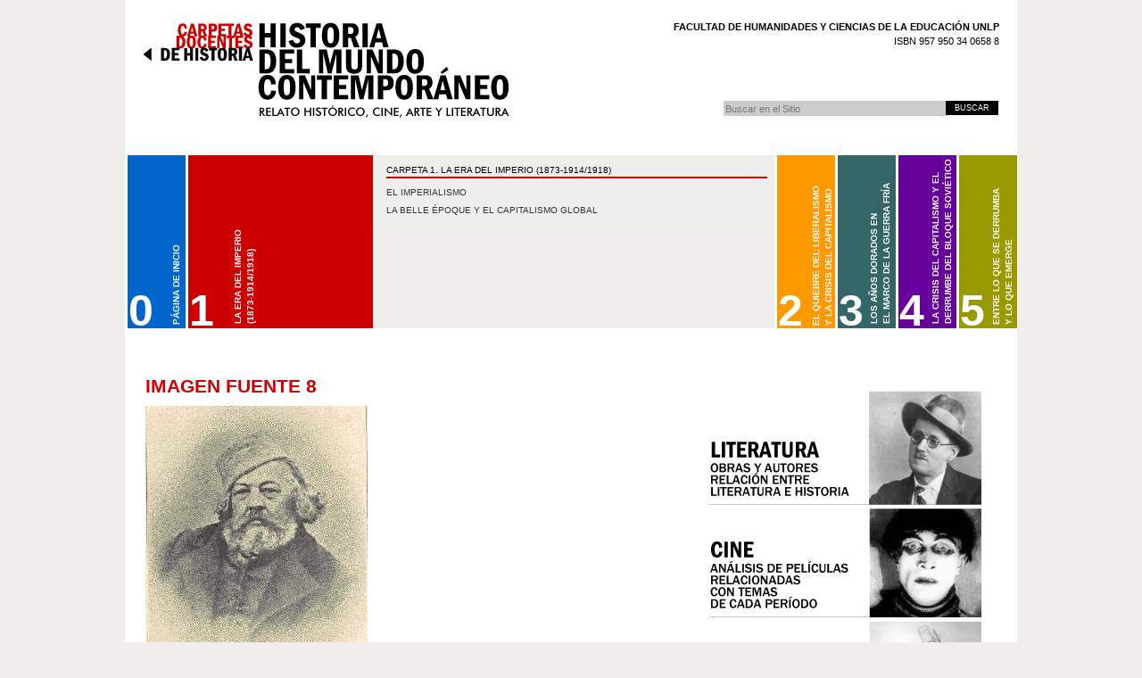

--- FILE ---
content_type: text/html;charset=utf-8
request_url: http://carpetashistoria.fahce.unlp.edu.ar/carpeta-1/imagenes/bakunin.jpg/view
body_size: 26081
content:



<!DOCTYPE html PUBLIC
  "-//W3C//DTD XHTML 1.0 Transitional//EN"
  "http://www.w3.org/TR/xhtml1/DTD/xhtml1-transitional.dtd">


<html xmlns="http://www.w3.org/1999/xhtml" xml:lang="es"
      lang="es">

  
    
    
    
    
    

  

  <head>

    <meta http-equiv="Content-Type"
          content="text/html;charset=utf-8" />

    <meta name="generator" content="Plone - http://plone.org" />

    <!-- Internet Explorer fix, forces IE8 into newest possible rendering
         engine even if it's on an intranet. This has to be defined before any
         script/style tags. -->
    <meta http-equiv="X-UA-Compatible" content="IE=edge" /> 

    
      <base href="http://carpetashistoria.fahce.unlp.edu.ar/carpeta-1/imagenes/bakunin.jpg" /><!--[if lt IE 7]></base><![endif]-->
    


    <link rel="kss-base-url" href="http://carpetashistoria.fahce.unlp.edu.ar/carpeta-1/imagenes/bakunin.jpg" />

  
  
    
    
    
      <style type="text/css">@import url(http://carpetashistoria.fahce.unlp.edu.ar/portal_css/Plone%20Default/base-cachekey7470.css);</style>
    
    
    
  

  
    
    
    
      <style type="text/css">@import url(http://carpetashistoria.fahce.unlp.edu.ar/portal_css/Plone%20Default/static/accordion.css);</style>
    
    
    
  

  
    
    
    
      <style type="text/css" media="all">@import url(http://carpetashistoria.fahce.unlp.edu.ar/portal_css/Plone%20Default/ploneCustom.css);</style>
    
    
    
  


  
  
    
    
      <script type="text/javascript"
              src="http://carpetashistoria.fahce.unlp.edu.ar/portal_javascripts/Plone%20Default/jquery-cachekey8340.js">
      </script>
    
    
    
  

  
    
    
      <script type="text/javascript"
              src="http://carpetashistoria.fahce.unlp.edu.ar/portal_javascripts/Plone%20Default/resourcebase2-dom-fp-cachekey7840.js">
      </script>
    
    
    
  

  
    
    
      <script type="text/javascript"
              src="http://carpetashistoria.fahce.unlp.edu.ar/portal_javascripts/Plone%20Default/static/iniciaMenu.js">
      </script>
    
    
    
  

  
    
    
      <script type="text/javascript"
              src="http://carpetashistoria.fahce.unlp.edu.ar/portal_javascripts/Plone%20Default/static/jquery.dcjqaccordion.2.7.js">
      </script>
    
    
    
  


  
  <link rel="kinetic-stylesheet" type="text/css"
        href="http://carpetashistoria.fahce.unlp.edu.ar/portal_kss/Plone%20Default/at-cachekey8871.kss" />



<title>Imagen fuente 8 &mdash; Carpetas Docentes de Historia. Secretaria de Extension Facultad Humanidades y Ciencias de la Educacion - UNLP</title>

    <!-- IE6 workaround CSS/JS  -->
    <!--[if lte IE 7]>
        <style type="text/css" media="all">@import url(http://carpetashistoria.fahce.unlp.edu.ar/IEFixes.css);</style>
        
        <script type="text/javascript"
                src="http://carpetashistoria.fahce.unlp.edu.ar/iefixes.js">
        </script>
    <![endif]-->


    

    <link rel="shortcut icon" type="image/x-icon"
          href="http://carpetashistoria.fahce.unlp.edu.ar/favicon.ico" />



    <link rel="home"
          href="http://carpetashistoria.fahce.unlp.edu.ar"
          title="Página de portada" />

    <link rel="contents"
          href="http://carpetashistoria.fahce.unlp.edu.ar/sitemap"
          title="Mapa del Sitio" />






    <link rel="search"
          href="http://carpetashistoria.fahce.unlp.edu.ar/search_form"
          title="Search this site" />



    <!-- Disable IE6 image toolbar -->
    <meta http-equiv="imagetoolbar" content="no" />
    
    
    

    
    

    
    

    
    


    
      <script>
        function nombreSeccion() {
        var variable = "3";
	var flashMovie = window.document.menuCarpetas;
	flashMovie.nombreSeccion(variable);
        }
      </script>
    

  </head>

  <body class="section-carpeta-1" dir="ltr"
        id="httpcarpetashistoriafahceunlpeduarcarpeta-1imagenesbakuninjpg">


    <div id="visual-portal-wrapper">

             <div id="insti_isbn">
<p><strong>FACULTAD DE HUMANIDADES Y CIENCIAS DE LA EDUCACI&Oacute;N UNLP</strong></p>
<p>ISBN 957 950 34 0658 8</p>
</div>

      <div id="portal-top">
        <div id="portal-header">
<p class="hiddenStructure">
  <a accesskey="2"
     href="http://carpetashistoria.fahce.unlp.edu.ar/carpeta-1/imagenes/bakunin.jpg/view#documentContent">Cambiar a contenido.</a> |

  <a accesskey="6"
     href="http://carpetashistoria.fahce.unlp.edu.ar/carpeta-1/imagenes/bakunin.jpg/view#portlet-navigation-tree">Saltar a navegación</a>
</p>

<ul id="portal-siteactions">

    <li id="siteaction-sitemap"><a
    href="http://carpetashistoria.fahce.unlp.edu.ar/sitemap"
    accesskey="3" title="Mapa del Sitio">Mapa del Sitio</a></li>
    <li id="siteaction-accessibility"><a
    href="http://carpetashistoria.fahce.unlp.edu.ar/accessibility-info"
    accesskey="0" title="Accesibilidad">Accesibilidad</a></li>
    <li id="siteaction-contact"><a
    href="http://carpetashistoria.fahce.unlp.edu.ar/contact-info"
    accesskey="9" title="Contacto">Contacto</a></li>

</ul>

<div id="portal-searchbox">
    <form id="searchbox"
          action="http://carpetashistoria.fahce.unlp.edu.ar/search">

        <div class="LSBox">

        <label for="searchGadget" class="hiddenStructure">Buscar</label>

        <input name="SearchableText" type="text" size="18"
               title="Buscar en el Sitio" accesskey="4"
               class="inputLabel" id="searchGadget" />

        <input class="searchButton" type="submit"
               value="Buscar" />
    
        <div class="searchSection">
            <input id="searchbox_currentfolder_only"
                   class="noborder" type="checkbox"
                   name="path"
                   value="/carpetashistoria/carpeta-1/imagenes" />
            <label for="searchbox_currentfolder_only"
                   style="cursor: pointer">solo en la sección actual</label>
        </div>

        <div class="LSResult" id="LSResult" style=""><div class="LSShadow" id="LSShadow"></div></div>
        </div>
    </form>

    <div id="portal-advanced-search" class="hiddenStructure">
        <a href="http://carpetashistoria.fahce.unlp.edu.ar/search_form"
           accesskey="5">Búsqueda Avanzada…</a>
    </div>

</div>

<a id="portal-logo" accesskey="1"
   href="http://carpetashistoria.fahce.unlp.edu.ar">
    <img src="http://carpetashistoria.fahce.unlp.edu.ar/logo.jpg" alt="" title="logo.jpg" height="109" width="412" /></a>


    <h5 class="hiddenStructure">Secciones</h5>

    <ul id="portal-globalnav">
        <li id="portaltab-index_html" class="plain"><a
    href="http://carpetashistoria.fahce.unlp.edu.ar"
    title="">Inicio</a></li>
        <li id="portaltab-periodizacion-de-la-historia-contemporanea"
            class="plain"><a href="http://carpetashistoria.fahce.unlp.edu.ar/periodizacion-de-la-historia-contemporanea"
                             title="">Periodización de la historia contemporánea</a></li>
        <li id="portaltab-arte-indice" class="plain"><a
    href="http://carpetashistoria.fahce.unlp.edu.ar/arte-indice"
    title=""> </a></li>
        <li id="portaltab-arte-indice-materiales"
            class="plain"><a href="http://carpetashistoria.fahce.unlp.edu.ar/arte-indice-materiales"
                             title="">Arte </a></li>
        <li id="portaltab-cine-indice" class="plain"><a
    href="http://carpetashistoria.fahce.unlp.edu.ar/cine-indice"
    title="">Cine </a></li>
        <li id="portaltab-cine-indice-materiales"
            class="plain"><a href="http://carpetashistoria.fahce.unlp.edu.ar/cine-indice-materiales"
                             title="">Cine </a></li>
        <li id="portaltab-historia-del-cine" class="plain"><a
    href="http://carpetashistoria.fahce.unlp.edu.ar/historia-del-cine"
    title="">Historia del cine</a></li>
        <li id="portaltab-literatura-indice" class="plain"><a
    href="http://carpetashistoria.fahce.unlp.edu.ar/literatura-indice"
    title="">Literatura</a></li>
        <li id="portaltab-literatura-indice-materiales"
            class="plain"><a href="http://carpetashistoria.fahce.unlp.edu.ar/literatura-indice-materiales"
                             title="">Literatura </a></li>
        <li id="portaltab-programa-2009" class="plain"><a
    href="http://carpetashistoria.fahce.unlp.edu.ar/programa-2009"
    title="">Programa 2010</a></li>
        <li id="portaltab-creditos" class="plain"><a
    href="http://carpetashistoria.fahce.unlp.edu.ar/creditos"
    title="">Equipo a cargo de las Carpetas Docentes de Historia</a></li>
        <li id="portaltab-mapas" class="plain"><a
    href="http://carpetashistoria.fahce.unlp.edu.ar/mapas"
    title="">Mapas</a></li>
        <li id="portaltab-fuentes" class="plain"><a
    href="http://carpetashistoria.fahce.unlp.edu.ar/fuentes"
    title="">Fuentes</a></li>
        <li id="portaltab-carpeta-1" class="selected"><a
    href="http://carpetashistoria.fahce.unlp.edu.ar/carpeta-1"
    title="">Carpeta 1</a></li>
        <li id="portaltab-carpeta-2" class="plain"><a
    href="http://carpetashistoria.fahce.unlp.edu.ar/carpeta-2"
    title="">Carpeta 2</a></li>
        <li id="portaltab-carpeta-3" class="plain"><a
    href="http://carpetashistoria.fahce.unlp.edu.ar/carpeta-3"
    title="">Carpeta 3</a></li>
        <li id="portaltab-carpeta-4" class="plain"><a
    href="http://carpetashistoria.fahce.unlp.edu.ar/carpeta-4"
    title="">Carpeta 4</a></li>
        <li id="portaltab-carpeta-5" class="plain"><a
    href="http://carpetashistoria.fahce.unlp.edu.ar/carpeta-5"
    title="">Carpeta 5</a></li>
        <li id="portaltab-sitios" class="plain"><a
    href="http://carpetashistoria.fahce.unlp.edu.ar/sitios"
    title="">Sitios</a></li>
        <li id="portaltab-control-urls" class="plain"><a
    href="http://carpetashistoria.fahce.unlp.edu.ar/control-urls/view"
    title="Este archivo lo estamos usando para reordenar los nombres de los objetos que componen todo el sitio. Lo está armando Guillermo. Por favor, no tocar">Control URLs</a></li>
        <li id="portaltab-nombres-cortos" class="plain"><a
    href="http://carpetashistoria.fahce.unlp.edu.ar/nombres-cortos"
    title="">nombres cortos</a></li>
        <li id="portaltab-cuerpos-extranos-exposiciones-edificantes-arte-y-nazismo"
            class="plain"><a href="http://carpetashistoria.fahce.unlp.edu.ar/cuerpos-extranos-exposiciones-edificantes-arte-y-nazismo"
                             title="">Cuerpos extraños, exposiciones edificantes: arte y nazismo</a></li>
        <li id="portaltab-cuerpos-extranos-exposiciones-edificantes-arte-y-nazismo-1"
            class="plain"><a href="http://carpetashistoria.fahce.unlp.edu.ar/cuerpos-extranos-exposiciones-edificantes-arte-y-nazismo-1"
                             title="">Cuerpos extraños, exposiciones edificantes: arte y nazismo </a></li>
        <li id="portaltab-canal-rss" class="plain"><a
    href="http://carpetashistoria.fahce.unlp.edu.ar/canal-rss"
    title="">Canal RSS</a></li>
        <li id="portaltab-pruebacarpeta" class="plain"><a
    href="http://carpetashistoria.fahce.unlp.edu.ar/pruebacarpeta"
    title="">pruebaCarpeta</a></li>
        <li id="portaltab-marc-ferro-el-cine-es-una-contrahistoria-de-la-historia-oficial"
            class="plain"><a href="http://carpetashistoria.fahce.unlp.edu.ar/marc-ferro-el-cine-es-una-contrahistoria-de-la-historia-oficial"
                             title="">Marc Ferro "El cine es una contrahistoria de la historia oficial"</a></li>
        <li id="portaltab-carta-s-a-godard-de-francois-furet"
            class="plain"><a href="http://carpetashistoria.fahce.unlp.edu.ar/carta-s-a-godard-de-francois-furet"
                             title="">Carta(s) a Godard de Francois Furet </a></li>
        <li id="portaltab-producciones-especiales"
            class="plain"><a href="http://carpetashistoria.fahce.unlp.edu.ar/producciones-especiales"
                             title="">Producciones especiales</a></li>
        <li id="portaltab-LDV3a.jpg" class="plain"><a
    href="http://carpetashistoria.fahce.unlp.edu.ar/LDV3a.jpg/view"
    title="">LDV3b</a></li>
        <li id="portaltab-LDV3b.jpg" class="plain"><a
    href="http://carpetashistoria.fahce.unlp.edu.ar/LDV3b.jpg/view"
    title="">LDV3a</a></li>
        <li id="portaltab-LDV4.jpg" class="plain"><a
    href="http://carpetashistoria.fahce.unlp.edu.ar/LDV4.jpg/view"
    title="">LDV5</a></li>
    </ul>

</div>



    


<div id="portal-breadcrumbs">

    <span id="breadcrumbs-you-are-here">Usted está aquí:</span>
    <a href="http://carpetashistoria.fahce.unlp.edu.ar">Inicio</a>
    <span class="breadcrumbSeparator">
        &rarr;
        
    </span>
    <span dir="ltr">
        
            <a href="http://carpetashistoria.fahce.unlp.edu.ar/carpeta-1">Carpeta 1</a>
            <span class="breadcrumbSeparator">
                &rarr;
                
            </span>
            
         
    </span>
    <span dir="ltr">
        
            <a href="http://carpetashistoria.fahce.unlp.edu.ar/carpeta-1/imagenes">Imágenes</a>
            <span class="breadcrumbSeparator">
                &rarr;
                
            </span>
            
         
    </span>
    <span dir="ltr">
        
            
            
            <span>Imagen fuente 8</span>
         
    </span>

</div>

     </div>




<div><div class="contenedorSlider">
<ul id="accordion" class="accordion">

        	<li id="carpeta0" class="liCarpeta">
<div class="titulo numero0">
<div class="numero">0</div>
<div class="rota">PÁGINA DE INICIO</div>
</div>
<div class="menu">
<h3><a href="/">BIENVENIDOS A CARPETAS DOCENTES DE HISTORIA</a></h3>
<ul>
						<li><a href="/#Organizacion-de-los-materiales">ORGANIZACIÓN DE LOS MATERIALES</a></li>
						<li><a href="/#Criterios-de-seleccion">CRITERIOS DE SELECCIÓN Y TRATAMIENTOS DE LOS CONTENIDOS</a></li></ul>
</div>
</li>

			<li id="carpeta1" class="liCarpeta">
<div class="titulo numero1">
<div class="numero">1</div>
<div class="rota">La Era del Imperio <br />(1873-1914/1918)</div>
</div>
<div class="menu">
<h3><a href="/carpeta-1/index_html">CARPETA 1. La Era del Imperio (1873-1914/1918)</a></h3>
<ul>
						<li><a href="/carpeta-1/el-imperialismo/el-imperialismo-indice">El imperialismo</a></li>
						<li><a href="/carpeta-1/la-belle-epoque/la-belle-epoque-indice">La belle époque y el capitalismo global</a></li></ul>
</div>
</li>

			<li id="carpeta2" class="liCarpeta">
<div class="titulo numero2">
<div class="numero">2</div>
<div class="rota">El quiebre del liberalismo<br /> y la crisis del capitalismo <br />(1914/1918-1945)</div>
</div>
<div class="menu">
<h3><a href="/carpeta-2/index_html">CARPETA 2. El quiebre del liberalismo y la crisis del capitalismo (1914/1918-1945)</a></h3>
<ul>
						<li><a href="/carpeta-2/la-primera-guerra-mundial-y-la-revolucion-rusa/primera-guerra-mundial-y-revolucion-rusa-indice">La Primera Guerra Mundial y la Revolución Rusa</a></li>
						<li><a href="/carpeta-2/la-gran-depresion/la-gran-depresion-y-la-crisis-del-liberalismo-indice">La gran depresión y la crisis del liberalismo</a></li>
						<li><a href="/carpeta-2/fascismo-y-nazismo/carpeta-2-fascismo-y-nacionalsocialismo-indice">Fascismo y nazismo</a></li>
						<li><a href="/carpeta-2/la-experiencia-sovietica-de-la-guerra-civil-a-la-segunda-guerra-mundial/carpeta-2-la-experiencia-sovietica-de-la-guerra-civil-a-la-Segunda-Guerra-Mundial-Indice/">La experiencia soviética, de la guerra civil a la Segunda Guerra Mundial</a></li>
						<li><a href="/carpeta-2/la-segunda-guerra-mundial-y-el-holocausto/">La Segunda Guerra Mundial y el Holocausto</a></li>
						<li><a href="/carpeta-2/el-mundo-colonial-y-dependiente/el-mundo-colonial-y-dependiente-indice">El mundo colonial y dependiente</a></li></ul>
</div>
</li>
			<li id="carpeta3" class="liCarpeta">
<div class="titulo numero3">
<div class="numero">3</div>
<div class="rota">Los Años Dorados en <br />el marco de la Guerra Fría <br />(1945-1968/1973)</div>
</div>
<div class="menu">
<h3><a href="/carpeta-3/index-html">Los Años Dorados en el marco de la Guerra Fría (1945-1968/1973)</a></h3>
<ul>
						<li><a href="/carpeta-3/la-guerra-fria/la-guerra-fria-indice">La Guerra Fría</a></li>
						<li><a href="/carpeta-3/crisis-de-los-imperios-coloniales-y-emergencia-del-tercer-mundo/crisis-de-los-imperios-coloniales-y-emergencia-del-tercer-mundo-indice/">Crisis de los imperios coloniales y emergencia del Tercer Mundo</a></li>
						<li><a href="/carpeta-3/los-anos-dorados-en-el-capitalismo-central/los-anos-dorados-en-el-capitalismo-central-indice">Los años dorados en el capitalismo central</a></li>
						<li><a href="/carpeta-3/el-escenario-comunista/el-escenario-comunista">El escenario comunista</a></li>
						<li><a href="/carpeta-3/el-tercer-mundo/el-tercer-mundo-indice">El Tercer Mundo</a></li>
						<li><a href="/carpeta-3/el-68">El 68</a></li></ul>
</div>
</li>
			<li id="carpeta4" class="liCarpeta">
<div class="titulo numero4">
<div class="numero">4</div>
<div class="rota">LA CRISIS DEL CAPITALISMO Y EL <br />DERRUMBE DEL BLOQUE SOVIÉTICO <br />(1973/1979-2001)</div>
</div>
<div class="menu">
<h3><a href="/carpeta-4/la-crisis-del-capitalismo-y-el-derrumbe-del-bloque-sovietico-1973-1979-2001/la-crisis-del-capitalismo-y-el-derrumbe-del-bloque-sovietico-1973-1979-2001">LA CRISIS DEL CAPITALISMO Y EL DERRUMBE DEL BLOQUE SOVIÉTICO (1973/1979-2001)</a></h3>
<ul>
						<li><a href="/carpeta-4/la-crisis-del-capitalismo-y-el-derrumbe-del-bloque-sovietico-1973-1979-2001/la-crisis-del-capitalismo-y-el-derrumbe-del-bloque-sovietico-1973-1979-2001/i-la-crisis-en-el-ambito-capitalista/iv-la-crisis-del-capitalismo-y-el-derrumbe-del-bloque-sovietico-1973-1979-2001">La crisis en el ámbito capitalista</a></li>
						<li><a href="/carpeta-4/el-colapso-del-bloque-sovietico/ii.-el-derrumbe-del-bloque-sovietico-9">El derrumbe del bloque soviético</a></li>
						<li><a href="/carpeta-4/imposicion-y-crisis-del-neoliberalismo-en-el-tercer-mundo/imposicion-y-crisis-del-neoliberalismo-en-el-tercer-mundo">Imposición y crisis del neoliberalismo en el Tercer Mundo</a></li>
						</ul>
</div>
</li>
			<li id="carpeta5" class="liCarpeta">
<div class="titulo numero5">
<div class="numero">5</div>
<div class="rota">Entre lo que se derrumba <br />y lo que emerge</div>
</div>
<div class="menu">
<h3>BIENVENIDOS A CARPETAS DOCENTES DE HISTORIA</h3>
<ul>
						<li class="nota">Esta carpeta estará disponible próximamente <br />
							Consulte periódicamente las noticias del sitio</li></ul>
</div>
</li></ul>
</div>
</div>

      <div class="visualClear" id="clear-space-before-wrapper-table"><!-- --></div>

      <table id="portal-columns">
        <tbody>
          <tr>
            
            
            

            
            <td id="portal-column-content">

              
                <div class="">

                  


                  <div id="region-content" class="documentContent">

                    <span id="contentTopLeft"></span>
                    <span id="contentTopRight"></span>
                    
                    <a name="documentContent"></a>

                    

    <dl class="portalMessage info" id="kssPortalMessage" style="display:none">
        <dt>Info</dt>
        <dd></dd>
    </dl>


                    
                    <div id="viewlet-above-content"></div>

                    
                    <div id="content">
                      
                      <div>
    

        

        <h1 class="documentFirstHeading"> 
            
        <span class="" id="parent-fieldname-title">
            Imagen fuente 8
        </span>
    
        </h1>
    
        <div class="documentByLine" id="plone-document-byline">

  

  

  

  

</div>




        <p class="documentDescription">
            
        <span class="" id="parent-fieldname-description">
            
        </span>
    
        </p>

        

        <a href="http://carpetashistoria.fahce.unlp.edu.ar/carpeta-1/imagenes/bakunin.jpg/image_view_fullscreen"
           class="discreet">
            <img src="http://carpetashistoria.fahce.unlp.edu.ar/carpeta-1/imagenes/bakunin.jpg/image_preview" alt="Imagen fuente 8" title="Imagen fuente 8" height="288" width="249" />
            <br />
            <span class="visualNoPrint">
                <img src="http://carpetashistoria.fahce.unlp.edu.ar/search_icon.gif" alt="" title="Search" height="13" width="16" />
                <span>Haga clic aquí para ver la imagen a tamaño completo…</span>
            </span>
        </a>

        <span class="discreet visualNoPrint">
        &mdash;
            <span>Tamaño</span>:

            <span>39.8 kB</span>

            
        </span>

        <div class="relatedItems">
    
        
            
        
    
</div>
        
        

<div class="visualClear"><!-- --></div>
<div class="documentActions">
    

    <h5 class="hiddenStructure">Acciones de Documento</h5>

    <ul>
    
        <li id="document-action-sendto">
            <a href="http://carpetashistoria.fahce.unlp.edu.ar/carpeta-1/imagenes/bakunin.jpg/sendto_form"
               title="">Enviar</a>
        </li>
    
    
        <li id="document-action-print">
            <a href="javascript:this.print();" title="">Imprimir</a>
        </li>
    

    </ul>
    

    

</div>


    
</div>
                    </div>
                    

                    
                    
                      
    




                    
                    

                    <span id="contentBottomLeft"></span>
                    <span id="contentBottomRight"></span>

                  </div>

                </div>

              
            </td>
            

            
            <td id="portal-column-two">
              <div class="visualPadding">
                
                  
<div id="portletwrapper-706c6f6e652e7269676874636f6c756d6e0a636f6e746578740a2f6361727065746173686973746f7269610a706f72746c65745f6465726563686f"
     class="portletWrapper kssattr-portlethash-706c6f6e652e7269676874636f6c756d6e0a636f6e746578740a2f6361727065746173686973746f7269610a706f72746c65745f6465726563686f"><div class="portletStaticText portlet-static-portlet_derecho">
<div class="visualPadding">
<div class="pastillas-link">
	<a title="Literatura Obras y Autores Relación entre Literatura e Historia" class="literatura" href="http://carpetashistoria.fahce.unlp.edu.ar/literatura-indice">&nbsp;</a></div>
<div class="pastillas-link">
	<a title="Cine - Análisis de películas relacionadas con temas de cada período" class="cine" href="http://carpetashistoria.fahce.unlp.edu.ar/cine-indice/">&nbsp;</a></div>
<div class="pastillas-link">
	<a title="Arte - Artistas y obras de cada período" class="arte" href="http://carpetashistoria.fahce.unlp.edu.ar/arte-indice/">&nbsp;</a></div>
<div class="portlet_lateralDerecho">
<div class="primerBloque">
               <a class="produccionesEspeciales" href="http://carpetashistoria.fahce.unlp.edu.ar/producciones-especiales">&nbsp;</a>
<div class="clr">&nbsp;</div>
</div>
<div class="segundoBloque">
               <a title="Mapas" class="mapas" href="http://carpetashistoria.fahce.unlp.edu.ar/mapas/">&nbsp;</a>
               <a title="Fuentes" class="fuentes" href="http://carpetashistoria.fahce.unlp.edu.ar/fuentes/">&nbsp;</a>
<div class="clr">&nbsp;</div>
</div>
<div class="tercerBloque">
               <a title="Sitios" class="sitios" href="http://carpetashistoria.fahce.unlp.edu.ar/sitios/">&nbsp;</a>
               <a title="Comentarios" class="comentarios" href="http://carpetashistoria.fahce.unlp.edu.ar/comentarios/index_html/">&nbsp;</a>
               <a title="Novedades" class="novedades" href="http://carpetashistoria.fahce.unlp.edu.ar/noticias/">&nbsp;</a>
<div class="clr">&nbsp;</div>
</div>
</div>
&nbsp;</div>
</div>

</div>




                
                &nbsp;
              </div>
            </td>
            
          </tr>
        </tbody>
      </table>
      

      <div class="visualClear" id="clear-space-before-footer"><!-- --></div>
      
      

      

        <div id="logos_pie">
<a target="_blank" class="bibhuma" href="http://www.bibhuma.fahce.unlp.edu.ar/">&nbsp;</a>
<a target="_blank" class="memoria" href="http://www.memoria.fahce.unlp.edu.ar/">&nbsp;</a>
<a target="_blank" class="publicaciones" href="http://www.publicaciones.fahce.unlp.edu.ar/">&nbsp;</a>
<a target="_blank" class="fahce" href="http://www.fahce.unlp.edu.ar/">&nbsp;</a>
</div>

  <div id="portal-colophon">
      

      

      <div class="colophonWrapper">
      <ul>
        <li>
          <a href="http://plone.org"
             title="Este sitio Plone ha sido construido usando Plone CMS, el Sistema de Gestión de Contenidos de Fuentes Abiertos. Haga clic para más información.">Hecho con Plone</a>
        </li>
        <li>
          <a href="http://validator.w3.org/check/referer"
             title="Este sitio contiene XHTML válido.">XHTML válido</a>
        </li>
        <li>
          <a href="http://jigsaw.w3.org/css-validator/check/referer?warning=no&amp;profile=css3&amp;usermedium=all"
             title="Este sitio ha sido construido con CSS válidas.">CSS válida</a>
        </li>
        <li>
          <a href="http://www.section508.gov"
             title="Este sitio cumple las Directrices de Accesibilidad, Sección 508, del Gobierno de los EE.UU.">Sección 508</a>
        </li>
        <li>
          <a href="http://www.w3.org/WAI/WCAG1AA-Conformance"
             title="Este sitio está construido conforme a las Directrices de Accesibilidad para el Contenido Web del W3C-WAI">WCAG</a>
        </li>
      </ul>
      </div>

    </div>



      

      <div class="visualClear"><!-- --></div>
    </div>
<div id="kss-spinner"><img alt=""
                           src="http://carpetashistoria.fahce.unlp.edu.ar/spinner.gif" /></div>
</body>
</html>




--- FILE ---
content_type: text/css; charset=utf-8
request_url: http://carpetashistoria.fahce.unlp.edu.ar/portal_css/Plone%20Default/static/accordion.css
body_size: 2594
content:
#accordion {
list-style: none;
margin: 30px 0;
padding: 0;
height: 194px;
overflow: hidden;
background: #efeeea;
text-transform:uppercase;
}
#accordion li {
float: left;
border-left:
display: block;
height: 194px;
width: 65px;
overflow: hidden;
color: #fff;
text-decoration: none;
font-size: 0.9em;
line-height: 1.5em;
border-left: 3px solid #fff;}

#accordion li li {

border-left: none !important;}

 
#accordion li img {
border: none;
border-right: 1px solid #fff;
float: left;
margin: -15px 15px 0 0;
}
 


#accordion .numero {
display:block;
float:left;
font-size:50px;
font-weight:bold;
line-height:50px;
margin: 149px 0 0 1px;
}

#accordion .rota {
	transform: rotate(-90deg);
	float: left;
	font-size:10px;
	font-weight:bold;
    margin: 138px 0 0 -19px;
	line-height: 14px;


}

#accordion #carpeta1 .rota {
    margin: 122px 0 0 -19px;
}
#accordion #carpeta2 .rota {
    margin: 91px 0 0 -50px;
}
#accordion #carpeta3 .rota {
    margin: 89px 0 0 -53px;
}
#accordion #carpeta4 .rota {
    margin: 75px 0 0 -66px;
}
#accordion #carpeta5 .rota {
    margin: 99px 0 0 -57px;
}

#accordion .menu {
	float:left;
	background: #eee;
	color: #000;
	margin:10px 0 0 10px;
	width: 432px;
}
.contenedorSlider{
width:1000px;
}
li div.titulo{
	width:207px !important;
	height:194px !important;
	float:left;
}
.titulo.numero0{
background-color:#0066cc !important;
}
.titulo.numero1{
background-color:#CC0001 !important;
}
.titulo.numero2{
background-color:#FF9900 !important;
}
.titulo.numero3{
background-color:#346667 !important;
}
.titulo.numero4{
background-color:#67009A !important;
}
.titulo.numero5{
background-color:#999A01 !important;
}
#accordion li ul{
margin: 8px 0 0 5px;
padding:0;
}
#accordion li ul li{
float: none;
width:410px;
height:auto;
font-size:10px;
}
#accordion li ul li a{
text-decoration:none;
color:#333333 !important;
}
#accordion li h3{
margin:0 0 0 5px;
border-bottom:2px solid ;
display:block;
font-size:10px;
font-weight:normal;
}
#accordion li#carpeta0 h3{
border-color:#0066cc;
}
#accordion li#carpeta1 h3{
border-color:#CC0001;
}
#accordion li#carpeta2 h3{
border-color:#FF9900;
}
#accordion li#carpeta3 h3{
border-color:#346667;
}
#accordion li#carpeta4 h3{
border-color:#67009A;
}
#accordion li#carpeta5 h3{
border-color:#999A01;
}
li.nota{
color:#333333 !important;
}

/*#accordion li.active {
width: 657px;
}*/

/*********************/
body.section-front-page #carpeta0,
body.section-carpeta-1 #carpeta1,
body.section-carpeta-2 #carpeta2,
body.section-carpeta-3 #carpeta3,
body.section-carpeta-4 #carpeta4,
body.section-carpeta-5 #carpeta5{
width: 657px;
}



--- FILE ---
content_type: text/css;charset=utf-8
request_url: http://carpetashistoria.fahce.unlp.edu.ar/portal_css/Plone%20Default/ploneCustom.css
body_size: 22267
content:

/* - ploneCustom.css - */
@media all {
/* http://carpetashistoria.fahce.unlp.edu.ar/portal_css/ploneCustom.css?original=1 */
/* */
/* */
/* */
/* */
/* */
.section-front-page .documentDescription{
color:#DA0000;
}
@@font-face {
font-family: 'FranklinGothicBook';
src: url("franklin_gothic_book.ttf") format('truetype'),
url("franklin_gothic_book.eot") format('eot'),
url("franklin_gothic_book.eot?#iefix") format("embedded-opentype"),
url("franklin_gothic_book.otf") format('otf'),
url("franklin_gothic_book.svg#FranklinGothicBook") format('svg');
}
@@font-face {
font-family: 'FranklinGothicBookItalic';
src: url("franklin_gothic_book_italic.ttf") format('truetype'),
url("franklin_gothic_book_italic.eot") format('eot'),
url("franklin_gothic_book_italic.eot?#iefix") format("embedded-opentype"),
url("franklin_gothic_book_italic.otf") format('otf'),
url("franklin_gothic_book_italic.svg#FranklinGothicBookItalic") format('svg');
}
@@font-face {
font-family: 'FranklinGothicDemiCondensed';
src: url("franklin_gothic_demi_cond.ttf") format('truetype'),
url("franklin_gothic_demi_cond.eot") format('eot'),
url("franklin_gothic_demi_cond.eot?#iefix") format("embedded-opentype"),
url("franklin_gothic_demi_cond.otf") format('otf'),
url("franklin_gothic_demi_cond.svg#FranklinGothicDemiCondensed") format('svg');
}
@@font-face {
font-family: 'FuturaMediumBT';
src: ur*/l("futura_medium_bt.ttf") format('truetype'),
url("futura_medium_bt.eot") format('eot'),
url("futura_medium_bt.eot?#iefix") format("embedded-opentype"),
url("futura_medium_bt.otf") format('otf'),
url("futura_medium_bt.svg#FuturaMediumBT") format('svg');
}
body{
width:1000px;
margin:0px auto;
text-align:center;
background-color:#efedea;
font-family:Arial,sans-serif !important;
}
h1,h2,h3,h4,h5{
font-family:Arial,sans-serif !important;
}
#visual-portal-wrapper{
width:1000px;
margin:0px auto;
text-align:left;
background-color:#ffffff;
}
.clr{
clear:both;
height:0;
line-height:0;
font-size:0;
}
#insti_isbn{
float:right;
width:380px;
text-align:right;
margin:23px 20px 0 0;
}
#insti_isbn p{
margin:0;
padding:0;
}
#portal-logo {
margin: 24px 0 0.75em 20px;
}
#portal-searchbox {
background-color: transparent;
clear: right;
float: right;
margin: 59px 20px 0 0;
padding: 0 ;
text-align: right;
text-transform: lowercase;
white-space: nowrap;
z-index: 2;
vertical-align:top;
}
#portal-searchbox input{
float:left;
height:15px;
display:inline;
}
#portal-searchbox input[type="text"]{
background:#CCCCCC none;
border:none;
width:245px;
}
#portal-searchbox input[type="submit"]{
background:#000000 none;
border:none!important;
width:59px;
color:#ffffff;
padding-bottom:2px;
height:16px;
}
input.searchButton {
background: url("http://163.10.30.15:8080/cuadernoshistoriaNEW/search_icon.gif") no-repeat scroll 2px 1px White;
cursor: pointer;
font-size: 85%;
margin-bottom: 0px !important;
padding: 1px 0 1px 0;
text-align:center;
text-transform:Uppercase ;
}
#portal-column-two {
border-collapse: collapse;
padding: 0;
vertical-align: top;
width: 326px;
}
.pastillas-link a{
background:left top;
width:305px;
display:block;
text-decoration:none;
margin-bottom:4px;
background-repeat:no-repeat;
}
.pastillas-link a.literatura{
background:url(pastLiteratura.gif) no-repeat;
height:128px;
}
.pastillas-link a.cine{
background:url(pastCine.gif) no-repeat;
height:122px;
}
.pastillas-link a.arte{
background:url(pastArte.gif) no-repeat;
height:125px;
}
.pastillas-link a.producciones{
background:url(pastProducciones.gif) no-repeat right;
height:124px;
margin:15px 0 28px 0;
}
.pastillas-link a.producciones{
background:url(pastProducciones.gif) no-repeat right;
height:124px;
margin:15px 0 28px 0;
}
.links a{
display:block;
height:36px;
float:left;
background:left top;
text-decoration:none;
}
.links a.sitios{
background:url(botSitios.gif) no-repeat right;
width:98px;
}
.links a.mapas{
background:url(botMapas.gif) no-repeat right;
width:99px;
}
.links a.videos{
background:url(botVideos.gif) no-repeat right;
width:78px;
}
.links a.fuentes{
background:url(botFuentes.gif) no-repeat right;
width:106px;
}
.pastillas-link a.comentarios{
background:url(pastComentarios.gif) no-repeat right;
height:140px;
margin:15px 0 28px 0;
}
.pastillas-link a.novedades{
background:url(pastNovedades.gif) no-repeat right;
height:165px;
}
#portal-column-two .visualPadding {
padding: 20px 20px 1em 0;
}
#logos_pie{
background-color: #EFEDEA;
padding:21px 0 15px 22px;
height:59px;
}
#logos_pie a{
height:59px;
width:157px;
display:block;
float:left;
text-decoration:none;
background-repeat:no-repeat;
background-postion:top left;
margin-right:4px;
}
#logos_pie a.bibhuma{
background-image:url(pastilla-bibhuma.gif);
}
#logos_pie a.memoria{
background-image:url(pastilla-memoria.jpg);
}
#logos_pie a.publicaciones{
background-image:url(pastilla-publicaciones.gif);
}
#logos_pie a.fahce{
background-image:url(pastilla-fahce.gif);
}
p.callout {
color: #000000;
font-weight: normal;
padding: 19px;
border:1px solid #bebebe;
}
.documentContent p a {
border-bottom: none;
text-decoration: none;
color:#d22222;
}
.documentContent p a {
border-bottom: none;
text-decoration: none;
}
.section-carpeta-1 .documentContent p a {
color:#d22222;
}
.section-carpeta-2 .documentContent p a {
color:#DD8500;
}
div#relatedItems{
background: url("imgContRelacionado.gif") #d2cabf no-repeat scroll 570px 7px;
padding-right:50px;
}
fieldset#relatedItemBox{
border: none;
line-height: 1.5em;
margin: 1em 0;
padding: 0 1em 1em;
width: auto;
}
div#relatedItems legend {
background:transparent;
color: #CC0000;
font-size: 14px;
font-weight: bold;
padding: 0.5em;
text-transform: uppercase;
}
#portal-breadcrumbs {
display:none;
}
.documentByLine{
display:none;
}
body.section-literatura-indice{
}
body.section-literatura-indice .documentActions,
body.section-cine-indice .documentActions,
body.section-arte-indice .documentActions{
display:none;
}
body.section-literatura-indice .documentFirstHeading,
body.section-cine-indice .documentFirstHeading,
body.section-arte-indice-indice .documentFirstHeading{
display:none;
}
body.section-literatura-indice td#portal-column-content{
padding:383px 0 0 0;
background:url("tituloLiteratura.jpg") no-repeat 19px 21px;
}
body.section-cine-indice td#portal-column-content{
padding:383px 0 0 0;
background:url("tituloCine.jpg") no-repeat 19px 20px;
}
body.section-arte-indice td#portal-column-content{
padding:383px 0 0 0;
background:url("tituloArte.jpg") no-repeat 19px 19px;
}
h1, h2, h3, h4, h5, h6 {
border-bottom: none;
}
.documentContent {
background: none repeat scroll 0 0 transparent;
}
.contentViews li a {
background-color: #ffffff;
}
.section-noticias #region-content{
background:url("novedadesTxt.gif") no-repeat left top #CC0000;
padding:0 20px 0 210px !important;
}
#httpcarpetashistoriafahceunlpeduarnoticias #region-content h1{
display:none;
}
.section-noticias #content {
margin: 11px 10px 0 8px;
}
.section-noticias #region-content a{
color:#ffffff;
text-decoration:underline;
}
#httpcarpetashistoriafahceunlpeduarnoticias #region-content {
padding: 25px 20px 0 210px !important;
min-height:260px;
}
#httpcarpetashistoriafahceunlpeduarnoticias #region-content .state-published{
color:#ffffff !important;
}
#httpcarpetashistoriafahceunlpeduarnoticias #region-content .link-parent{
display:none;
}
#httpcarpetashistoriafahceunlpeduarnoticias #region-content .contenttype-news-item{
background:none;
}
#httpcarpetashistoriafahceunlpeduarnoticias #region-content .visualIconPadding{
padding-left:0px;
}
visualIconPadding
.section-noticias #content .link-parent{
}
.section-noticias #region-content .documentActions{
display:none;
}
.section-noticias #content h1{
color:#ffffff;
text-transform:uppercase;
font-size:14px;
font-weight:bold;
}
.section-noticias #content p{
color:#ffffff;
font-size:14px;
font-weight:bold;
line-height:20px;
}
#portal-globalnav{
display:none;
}
.image-left {
border:none;
clear: both;
float: left;
margin: 0.5em 1em 0.5em 0;
}
p.comImg{
font-size:10px;
text-transform:uppercase;
text-align:left;
}
h1 {
font-size: 17px;
font-weight: bold;
text-transform: uppercase;
margin-bottom: 50px;
}
.section-carpeta-1 h1,
#httpcarpetashistoriafahceunlpeduarhistoria-del-cineel-nacimiento-del-cine h1,
#httpcarpetashistoriafahceunlpeduarhistoria-del-cineel-nacimiento-del-cine p.documentDescription {
color:#cc0000;
}
.section-carpeta-2 h1,
#httpcarpetashistoriafahceunlpeduarhistoria-del-cinela-consagracion-del-cine h1,
#httpcarpetashistoriafahceunlpeduarhistoria-del-cinela-consagracion-del-cine p.documentDescription {
color:#DD8500;
}
.section-carpeta-3 h1 {
color:#336666;
}
.section-carpeta-4 h1 {
color:#660099;
}
.section-carpeta-5 h1 {
color:#999900;
}
.section-front-page h1.documentFirstHeading{
display:none;
}
.documentActions li {
display: inline;
list-style: none outside none;
margin-left:5px;
padding: 0;
}
.documentActions ul{
float:right;
margin-top:0.5em;
}
.documentActions ul li{
float:left;
}
#relatedItems a.state-visible{
color:#333333 !important;
}
.introSearch{
line-height:16px;
font-weight:bold;
margin:20px 0;
font-size:14px;
}
.documentContent .introSearch a:link,
.documentContent .introSearch a:visited,
.documentContent .introSearch a:active{
color:#336699;
}
.contenidoSearch strong{
text-transform:uppercase;
font-weight:normal;
font-size:100%;
}
.contenidoSearch a{
color:#336699;
font-weight:normal;
text-decoration:none;
}
.contenidoSearch span.discreet{
font-size:100%;
color:#000000;
}
.contenidoSearch dd{
margin-left:0;
}
.contenidoSearch .contenttype-document, .contenidoSearch .actionMenu .contenttype-document a:hover {
background-image: none;
}
.contenidoSearch .visualIconPadding, .contenidoSearch .actionMenu .actionMenuContent .visualIconPadding {
margin-left: -1px;
padding-left: 0;
}
.contenidoSearch .contenttype-image, .contenidoSearch .actionMenu .contenttype-image a:hover {
background-image: none;
background-position: 0 0;
background-repeat: no-repeat;
}
.contenidoSearch .contenttype-folder, .contenidoSearch .actionMenu .contenttype-folder a:hover {
background-image: none;
background-position: 0 0;
background-repeat: no-repeat;
}
#content {
margin: 50px 0 2em;
padding: 1em 1em 0 !important;
}
.highlightedSearchTerm {
background-color: #99cccc;
color:#df3f3f;
}
.contenedorFoto{
height:100%;
margin-bottom:20px;
}
.contenedorFoto img{
margin:0;
}
.contenedorFoto p.infoFoto{
padding-top:5px;
text-transform:uppercase;
font-size:10px;
text-align:right;
}
.solapas {
border-bottom: 1px solid #999999;
height: 25px;
margin-bottom: 20px;
margin-top: 25px;
width:626px;
}
.solapas a{
display:block;
float:left;
width:100px;
height:25px;
text-align:center;
line-height:25px;
border-top:1px solid #999999;
border-right:1px solid #999999;
font-size:10.5px;
font-weight:bold;
text-decoration:none;
color:#666666;
background-color:transparent;
}
.solapas a.intro{
margin-right:4px;
}
.solapas a.indice{
}
.solapas a.seleccionado{
height:25px;
background-color:#efedea;
color:#000000;
}
.solapas .grupoSolapas{
width:293px;
}
.paginacion p{
font-size:10.5px;
text-transform:uppercase;
}
.paginacion p a{
font-weight:bold;
}
.paginacion p img{
display:inline;
line-height:5px;
vertical-align:0;
}
#httpcarpetashistoriafahceunlpeduarsitiossitios #region-content{
background:url("sitiosTitle.gif") no-repeat left top #deded7;
padding:80px 20px 20px 20px !important;
}
#httpcarpetashistoriafahceunlpeduarmapas #region-content{
background:url("mapasTitle.gif") no-repeat left top #deded7;
padding:80px 20px 20px 20px !important;
}
#httpcarpetashistoriafahceunlpeduarfuentes #region-content{
background:url("fuentesTitle.gif") no-repeat left top #deded7;
padding:80px 20px 20px 20px !important;
}
#httpcarpetashistoriafahceunlpeduarsitiossitios #region-content .documentActions,
#httpcarpetashistoriafahceunlpeduarsitiossitios #region-content .documentFirstHeading,
#httpcarpetashistoriafahceunlpeduarmapas #region-content .documentActions,
#httpcarpetashistoriafahceunlpeduarmapas #region-content .documentFirstHeading,
#httpcarpetashistoriafahceunlpeduarfuentes #region-content .documentActions,
#httpcarpetashistoriafahceunlpeduarfuentes #region-content .documentFirstHeading{
display:none;
}
#httpcarpetashistoriafahceunlpeduarsitiossitios #region-content h3{
color:#f82c2b;
margin-bottom:15px;
font-size:140%;
font-weight:normal;
}
#httpcarpetashistoriafahceunlpeduarsitiossitios .documentContent p a,
#httpcarpetashistoriafahceunlpeduarmapas .documentContent p a,
#httpcarpetashistoriafahceunlpeduarfuentes .documentContent p a{
color: #292523;
font-weight:normal;
font-size:135%;
}
#httpcarpetashistoriafahceunlpeduarfuentes #region-content h3{
margin-bottom:15px;
}
#httpcarpetashistoriafahceunlpeduarfuentes #region-content h3.carpeta1 a{
color:#fc1817 !important;
font-size:120%;
font-weight:bold;
}
#httpcarpetashistoriafahceunlpeduarfuentes #region-content h3.carpeta2 a{
color:#cc9900 !important;
font-size:120%;
font-weight:bold;
}
#httpcarpetashistoriafahceunlpeduarfuentes #region-content h3.carpeta3 a{
color:#336666 !important;
font-size:120%;
font-weight:bold;
}
.contenedorCine .imagen{ width:207px; float:left; }
.contenedorCine .texto{ width:414px; float:right; }
.contenedorCine p.titulo{
color:#DD8500;
font-size: 1.1em;
font-weight: bold;
}
.contenedorCine p a{
font-weight:bold;
}
.section-sitios .discreet{
display:none;
}
.section-carpeta-1 .documentDescription {
color:#CC0000;
}
.section-carpeta-2 .documentDescription {
color:#DD8500;
}
.section-carpeta-3 .documentDescription {
color:#336666;
}
.section-carpeta-4 .documentDescription {
color:#660099;
}
.section-carpeta-1 .documentFirstHeading,
.section-carpeta-1 .documentDescription,
.section-carpeta-2 .documentFirstHeading,
.section-carpeta-2 .documentDescription,
.section-carpeta-3 .documentFirstHeading,
.section-carpeta-3 .documentDescription,
.section-carpeta-4 .documentFirstHeading,
.section-carpeta-4 .documentDescription,
.section-cine-indice-materiales .documentFirstHeading,
.section-cine-indice-materiales .documentDescription,
.section-historia-del-cine .documentFirstHeading,
.section-historia-del-cine .documentDescription{
font-size:21px;
margin-bottom:0;
line-height:24px;
}
.section-carpeta-1 .documentDescription,
.section-carpeta-2 .documentDescription,
.section-carpeta-3 .documentDescription,
.section-carpeta-4 .documentDescription{
margin-bottom:10px;
}
.section-carpeta-3 .documentContent p a {
color: #336666;
}
.section-carpeta-4 .documentContent p a {
color: #660099;
}
p.carpeta1 a{
color:#FC1817 !important;
}
p.carpeta2 a{
color:#CC9900 !important;
}
p.carpeta3 a{
color:#336666 !important;
}
#httpwwwcarpetashistoriafahceunlpeduarproducciones-especialesproducciones-especiales #region-content,
#httpcarpetashistoriafahceunlpeduarproducciones-especialesproducciones-especiales #region-content{
background-color:#992F0C;
}
#httpwwwcarpetashistoriafahceunlpeduarproducciones-especialesproducciones-especiales #content,
#httpcarpetashistoriafahceunlpeduarproducciones-especialesproducciones-especiales #content{
margin:0;
}
#httpwwwcarpetashistoriafahceunlpeduarproducciones-especialesproducciones-especiales #region-content .documentActions,
#httpcarpetashistoriafahceunlpeduarproducciones-especialesproducciones-especiales #region-content .documentActions{
display:none;
}
#httpwwwcarpetashistoriafahceunlpeduarproducciones-especialesproducciones-especiales #region-content h1.documentFirstHeading,
#httpcarpetashistoriafahceunlpeduarproducciones-especialesproducciones-especiales #region-content h1.documentFirstHeading{
background:url("produccionesEspeciales.png") no-repeat top center transparent;
height:48px;
text-indent:-2000px;
margin: 48px 0 30px 0;
display:block;
}
#httpwwwcarpetashistoriafahceunlpeduarproducciones-especialesproducciones-especiales #region-content .plain,
#httpcarpetashistoriafahceunlpeduarproducciones-especialesproducciones-especiales #region-content .plain{
text-align:center;
margin:0 30px;
}
#httpwwwcarpetashistoriafahceunlpeduarproducciones-especialesproducciones-especiales #region-content .plain p,
#httpcarpetashistoriafahceunlpeduarproducciones-especialesproducciones-especiales #region-content .plain p{
color:#ffffff;
font-size:15px;
}
.subSonidosModernos{
margin-top:50px;
}
#httpwwwcarpetashistoriafahceunlpeduarproducciones-especialesmusicapresentacion #region-content h1.documentFirstHeading,
#httpcarpetashistoriafahceunlpeduarproducciones-especialesmusicapresentacion #region-content h1.documentFirstHeading,
#httpwwwcarpetashistoriafahceunlpeduarproducciones-especialesmusicapresentacion #region-content .documentActions,
#httpcarpetashistoriafahceunlpeduarproducciones-especialesmusicapresentacion #region-content .documentActions,
#httpwwwcarpetashistoriafahceunlpeduarproducciones-especialesmusicaindice #region-content h1.documentFirstHeading,
#httpcarpetashistoriafahceunlpeduarproducciones-especialesmusicaindice #region-content h1.documentFirstHeading,
#httpwwwcarpetashistoriafahceunlpeduarproducciones-especialesmusicaindice #region-content .documentActions,
#httpcarpetashistoriafahceunlpeduarproducciones-especialesmusicaindice #region-content .documentActions{
display:none;
}
#httpwwwcarpetashistoriafahceunlpeduarproducciones-especialesmusicapresentacion #content,
#httpwwwcarpetashistoriafahceunlpeduarproducciones-especialesmusicaindice #content,
#httpcarpetashistoriafahceunlpeduarproducciones-especialesmusicapresentacion #content,
#httpcarpetashistoriafahceunlpeduarproducciones-especialesmusicaindice #content{
margin-top:0;
}
.indiceSonidos .icono,
.indiceSonidos .tituloSeccion,
.indiceSonidos .tituloIndice{
vertical-align:bottom;
}
.indiceSonidos .tituloSeccion{
width: 127px;
}
.indiceSonidos .carpeta1{
color:#cb2027;
}
.indiceSonidos .carpeta2{
color:#f8991d;
}
.indiceSonidos .carpeta3{
color:#336667;
}
.indiceSonidos .carpeta4{
color:#652c8f;
}
.indiceSonidos .carpeta5{
color:#989a37;
}
.indiceSonidos p{
margin-bottom:5px;
}
.indiceSonidos{
font-size:12px;
}
.carpeta1 .indiceSonidos .tituloIndice a{
color:#cb2027;
}
.carpeta2 .indiceSonidos .tituloIndice a{
color:#f8991d;
}
.carpeta3 .indiceSonidos .tituloIndice a{
color:#336667;
}
.carpeta4 .indiceSonidos .tituloIndice a{
color:#652D90;
}
.carpeta5 .indiceSonidos .tituloIndice a{
color:#989A37;
}
.indiceSonidos .tituloIndice{
color:#7f7f7f;
}
.indiceSonidos .activo{
color:#000000;
font-weight:bold;
}
body.section-producciones-especiales h1.documentFirstHeading,
body.section-producciones-especiales .documentActions{
display:none;
}
body.section-producciones-especiales h4{
margin:8px 0 ;
}
ul.menuSuperiorProducciones{
list-style:none;
margin:60px 0 0  0;
}
ul.menuSuperiorProducciones li{
margin-bottom:3px;
font-size:14px;
color:#ed2024;
}
.documentContent ul.menuSuperiorProducciones li a{
text-decoration:none;
border-bottom:none;
color:#666666;
}
body.section-producciones-especiales h1{
color:#ed2024;
font-size:20px;
font-weight:normal;
margin:45px 0 25px 0;
}
.portlet_lateralDerecho a{
display:block;
float:left;
background:none left top no-repeat transparent;
text-decoration:none;
}
.portlet_lateralDerecho .tercerBloque{
margin-bottom:13px;
}
.portlet_lateralDerecho .tercerBloque a{
height:113px;
}
.portlet_lateralDerecho a.sitios{
width:103px;
background-image:url("sitios.png");
}
.portlet_lateralDerecho a.comentarios{
width:101px;
background-image:url("comentarios.png");
}
.portlet_lateralDerecho a.novedades{
width:102px;
background-image:url("novedades.png");
}
.portlet_lateralDerecho .segundoBloque{
margin-bottom:22px;
padding-left:3px;
}
.portlet_lateralDerecho .segundoBloque a{
width:151px;
height:24px;
}
.portlet_lateralDerecho a.mapas{
background-image:url("mapas.png");
}
.portlet_lateralDerecho a.fuentes{
background-image:url("fuentes.png");
}
.portlet_lateralDerecho a.produccionesEspeciales{
width:132px;
height:107px;
background-image:url("produccionesEspecialesLogo.png");
float:right;
}
.primerBloque{
margin-bottom:25px;
}
.searchSection{
display:none;
}
#portal-siteactions{
display:none;
}
#portal-logo img {
border: 0 none;
margin: 2.2em 0 1em;
padding: 0;
}
#portal-personaltools-wrapper{
}
.section-front-page .documentContent p a {
color: #d22222;
}
div.relatedItems {
background: url("imgContRelacionado.gif") no-repeat scroll 550px 7px #d2cabf;
padding-right: 50px;
}
div.relatedItems legend {
background: none repeat scroll 0 0 transparent;
color: #cc0000;
font-size: 14px;
font-weight: bold;
padding: 0.5em;
text-transform: uppercase;
}
div.relatedItems a{
color: #333333 !important;
}
#content {
margin: 0;
padding: 0 !important;
}
.documentActions a{
-moz-opacity: 0.00;
-khtml-opacity: 0.00;
opacity: 0.00;
-ms-filter:"progid:DXImageTransform.Microsoft.Alpha"(Opacity=0);
filter: progid:DXImageTransform.Microsoft.Alpha(opacity=0);
filter:alpha(opacity=0);
}
.documentActions {
border-top: none;
margin: 1em 0;
padding: 0;
text-align: right;
}
li#document-action-sendto{
width:23px;
height:15px;
background:url("mail_icon.gif") transparent top left;
display:block;
}
li#document-action-print{
width:23px;
height:20px;
background:url("print_icon.gif") transparent top left;
display:block;
}
#portal-colophon {
display:none;
}
.pullquote {
background-color: White;
border-left: 4px solid #dddddd;
clear: right;
color: #cc9933;
float: right;
font-weight: bold;
margin: 0 0 1em 1em;
padding: 0 1em;
width: 35%;
}
.section-carpeta-1 a:visited,
tr.carpeta1 a:visited{
color:#cc0000 !important;
}
tr.carpeta2 a, h1.carpeta2 .carpeta2 p a {
color: #f8991d !important;
}
.pagCarpeta1 a, .pagCarpeta1 a:visited {
color: #d22222 !important;
}
.documentContent .carpeta1 p a {
border-bottom: medium none;
color: #d22222;
text-decoration: none;
}
.documentContent p a {
border-bottom: medium none;
text-decoration: none;
}
.documentContent .carpeta1 p a {
color: #cb2027;
}
.documentContent .carpeta2 p a {
color: #f8991d;
}
.documentContent .carpeta3 p a {
color: #336667;
}
.documentContent .carpeta4 p a {
color: #652c8f;
}
.documentContent .carpeta5 p a {
color: #989a37;
}
ul.carpeta2 li,h1.carpeta2,a.carpeta2, .paginacion.carpeta2 p a{
color: #dd8500 !important;
}
ul.carpeta3 li,h1.carpeta3,a.carpeta3, .paginacion.carpeta3 p a{
color: #336667 !important;
}
body#httpcarpetashistoriafahceunlpeduarproducciones-especialesmusicamusica-carp-3bibliografia p a{
color: #336667 !important;
}
#content img{
max-width:636px;
}
}



--- FILE ---
content_type: application/x-javascript
request_url: http://carpetashistoria.fahce.unlp.edu.ar/portal_javascripts/Plone%20Default/static/iniciaMenu.js
body_size: 398
content:
(jQuery)(document).ready(function(){
 
    activeItem = (jQuery)("#accordion li:first");
    (jQuery)(activeItem).addClass('active');
 
    (jQuery)("#accordion li.liCarpeta").hover(function(){
        (jQuery)(activeItem).animate({width: "65px"}, {duration:600, queue:false});
        (jQuery)(this).animate({width: "657px"}, {duration:600, queue:false});
        activeItem = this;
    });
 
});
